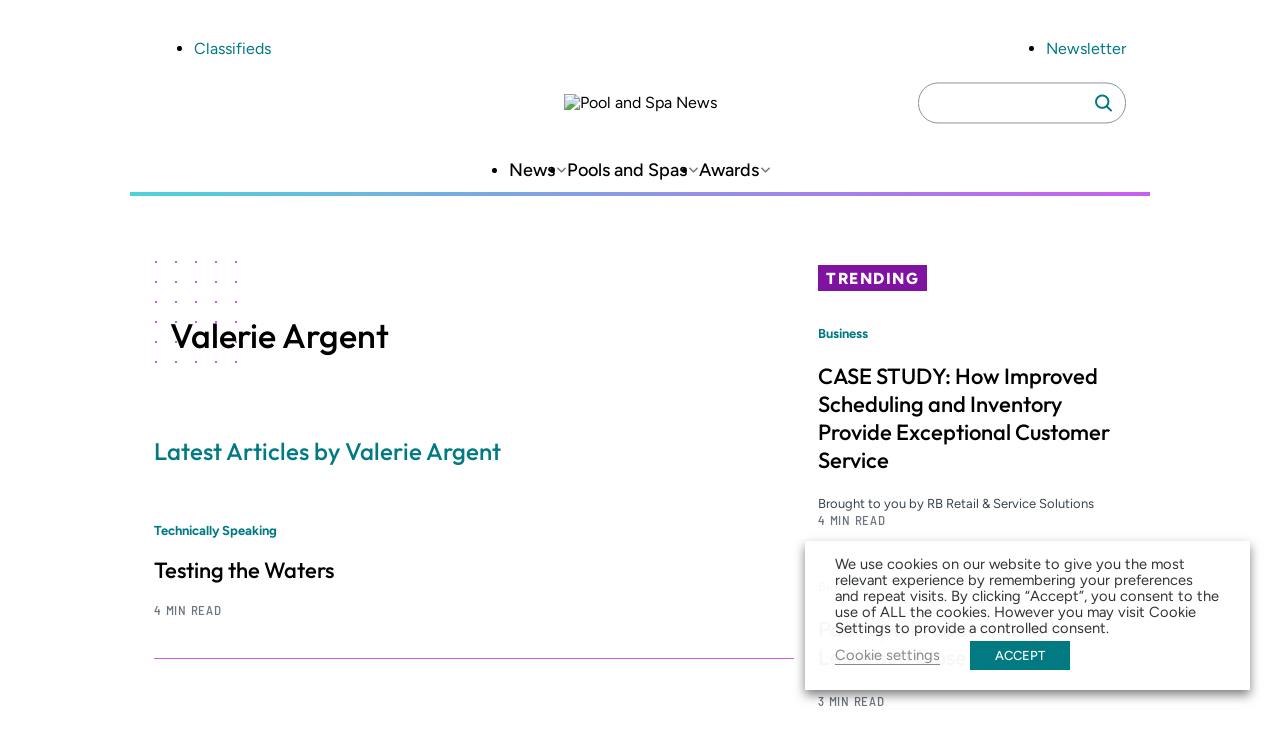

--- FILE ---
content_type: text/html; charset=utf-8
request_url: https://www.google.com/recaptcha/api2/aframe
body_size: 268
content:
<!DOCTYPE HTML><html><head><meta http-equiv="content-type" content="text/html; charset=UTF-8"></head><body><script nonce="V6NunwQj8S3iaiTxKUBZ4A">/** Anti-fraud and anti-abuse applications only. See google.com/recaptcha */ try{var clients={'sodar':'https://pagead2.googlesyndication.com/pagead/sodar?'};window.addEventListener("message",function(a){try{if(a.source===window.parent){var b=JSON.parse(a.data);var c=clients[b['id']];if(c){var d=document.createElement('img');d.src=c+b['params']+'&rc='+(localStorage.getItem("rc::a")?sessionStorage.getItem("rc::b"):"");window.document.body.appendChild(d);sessionStorage.setItem("rc::e",parseInt(sessionStorage.getItem("rc::e")||0)+1);localStorage.setItem("rc::h",'1768988496202');}}}catch(b){}});window.parent.postMessage("_grecaptcha_ready", "*");}catch(b){}</script></body></html>